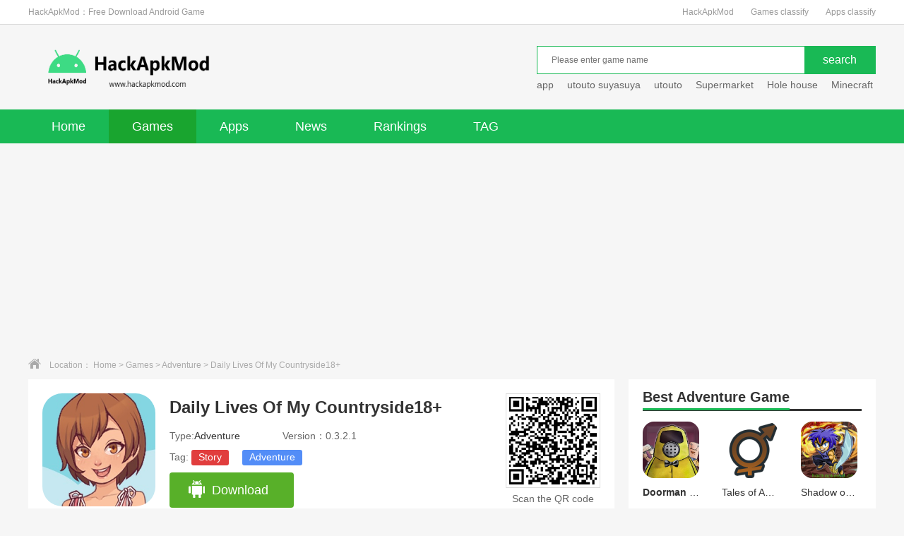

--- FILE ---
content_type: text/html; charset=utf-8
request_url: https://hackapkmod.com/download/Adventure/3890.html
body_size: 11614
content:
<!DOCTYPE html>
<html>
<head>
<meta charset="utf-8" />
<link rel="canonical" href="https://hackapkmod.com/download/Adventure/3890.html">
<meta http-equiv="X-UA-Compatible" content="IE=edge,chrome=1" />
<title>Download Daily Lives Of My Countryside18+ v0.3.2.1 mod apk for Android</title>
<meta name="keywords" content="Daily Lives Of My Countryside mod apk,latest Daily Lives Of My Countryside,Daily Lives Of My Countryside18+,Daily Lives Of My Countryside for Android,Daily Lives Of My Countryside mobile,Adventure,Kehidupan pedesaan"/>
<meta name="description" content="Daily Lives of my Countryside Android is an RPG Maker MV game. You will play as a boy named Callum, who returns to the small town where he was born. Enjoy rural life and discover t"/>
<link rel="shortcut icon" href="https://hackapkmod.com/favicon.ico"/>
<link type="text/css" rel="stylesheet" href="https://hackapkmod.com/public/style/pc/css/base.css" />
<link type="text/css" rel="stylesheet" href="https://hackapkmod.com/public/style/pc/css/index.css" />
<script type="text/javascript" src="https://hackapkmod.com/public/style/pc/js/qrcode.js"></script>
<script async src="https://pagead2.googlesyndication.com/pagead/js/adsbygoogle.js?client=ca-pub-2581209864603417"
     crossorigin="anonymous"></script>
<script type="text/javascript" src="/public/static/common/js/ey_global.js?v=v1.7.7"></script>
</head>
<body>
<style>
.logo_wrap .logo {
	background-image: url(/uploads/allimg/20241017/1-24101H1412X33.png);
	background-repeat: no-repeat;
	background-size: 310px 80px;
}
</style>
<!-- Google tag (gtag.js) -->
<script async src="https://www.googletagmanager.com/gtag/js?id=G-053LQZBYZP"></script>
<script>
  window.dataLayer = window.dataLayer || [];
  function gtag(){dataLayer.push(arguments);}
  gtag('js', new Date());

  gtag('config', 'G-053LQZBYZP');
</script>
<div class="top_wrap">
  <div class="w1200 clearfix">
    <div class="fl"><h1>HackApkMod：Free Download Android Game</h1></div>
    <div class="fr"> <a href="https://hackapkmod.com/">HackApkMod</a> <a href="/download/game.html">Games classify</a><a href="/download/app.html">Apps classify</a> </div>
  </div>
</div>
<div class="logo_wrap">
  <div class="w1200 clearfix"> <a class="logo fl" href="https://hackapkmod.com/" title="HackApkModHome"></a>
    <div class="search_box fr">
      <div class="search_bar clearfix">
		        <form action="/search.html" method="get" target="_blank" onsubmit="return checkForm();">
        <div class="txt_box">
        <input type="text" id="bdcsMain" name="keywords" class="sech_keyword" placeholder="Please enter game name">
		</div>
        <div class="btn_box">
          <input type="submit" class="btn" value="search">
		  <input type="hidden" name="method" value="1" /><input type="hidden" name="channelid" id="channelid" value="4" />        </div>
      </form>
	        </div>
	  <script type="text/javascript">
	  	function checkForm()
	  	{
	  		if(document.getElementById('bdcsMain').value.length == 0)
	  		{
	  			alert('Please enter game name');
	  			return false;
	  			}
	  			return true;
	  			}
	  </script>
      <div class="hotkey">
	  	  <a href='/search.html?keywords=app&channelid=4' target="_blank">app</a>
	  	  <a href='/search.html?keywords=utouto+suyasuya&channelid=4' target="_blank">utouto suyasuya</a>
	  	  <a href='/search.html?keywords=utouto&channelid=4' target="_blank">utouto</a>
	  	  <a href='/search.html?keywords=Supermarket&channelid=4' target="_blank">Supermarket</a>
	  	  <a href='/search.html?keywords=Hole+house+&channelid=4' target="_blank">Hole house </a>
	  	  <a href='/search.html?keywords=Minecraft&channelid=4' target="_blank">Minecraft</a>
	  	  <a href='/search.html?keywords=Otosuya&channelid=4' target="_blank">Otosuya</a>
	  	  <a href='/search.html?keywords=Gta&channelid=4' target="_blank">Gta</a>
	  	  </div>
    </div>
  </div>
</div>
<div class="nav">
  <div class="w1200">
    <ul class="clearfix">
      <li class=""><a href="https://hackapkmod.com/">Home</a></li>
	        <li class="current"><a href="/download/game.html">
	  	  Games
	  </a></li>
            <li class=""><a href="/download/app.html">
	  	  Apps
	  </a></li>
            <li class=""><a href="/article/news.html">
	  	  News
	  </a></li>
            <li class=""><a href="/single/top.html">
	  	  Rankings</a></li>
      	  <li class=""><a href="/tags/">TAG</a></li>
    </ul>
  </div>
</div>
<div class="crumb">
  <div class="w1200"><i class="icon"></i>Location： <a href='/' class='crumb'>Home</a> &gt; <a href='/download/game.html' class='crumb'>Games</a> &gt; <a href='/download/Adventure.html'>Adventure</a> > Daily Lives Of My Countryside18+</div>
</div>
<div class="detail_wrap w1200 clearfix">
  <div class="fl_wrap fl">
    <div class="game_information padding20 clearfix"> <img class="img fl" src="/uploads/allimg/20240418/1-24041R11P2963.jpg" width="160" height="160" alt="Stellavis">
      <div class="info fl">
        <h1>Daily Lives Of My Countryside18+</h1>
        <p><span class="type ">Type:<a href="/download/Adventure.html" target="_blank">Adventure</a></span><span>Version：0.3.2.1</span></p>
        <p class="tag">Tag:            <a href='/tags/143.html' target='_blank' class='c1'>Story</a>            <a href='/tags/383.html' target='_blank' class='c2'>Adventure</a></p>
		<div class="btn clearfix">
			          <a href="javascript:ey_1563185380(39611);" class="android" rel="nofollow"><i></i>Download</a>
		  <input type='hidden' id='ey_file_list_39611' value='/index.php?m=home&c=View&a=downfile&id=39611&uhash=dd1d48c4bc988e6b8217e9b7bcf54c59' /><form id='form_file_list_39611' method='post' action='/index.php?m=home&c=View&a=downfile&id=39611&uhash=dd1d48c4bc988e6b8217e9b7bcf54c59' target='_blank' style='display: none!important;'></form><script type="text/javascript" src="/public/static/common/js/ey_download_file.js?t=v1.7.7"></script>		  <!-- ios -->
		          </div>
      </div>
      <div class="ewm fr">
        <div class="qrcode" id="qrcode" url="https://hackapkmod.com/download/Adventure/3890.html"></div>
        <p>Scan the QR code</p>
      </div>
    </div>
    <div class="h20"></div>
     <div class="game_recommend padding20">
        <div class="screenshot">
                    <div class="introduce">
                        <div class="big">
                            <em class=" a_left" onclick="hscroll2('slider3','right',1,1,2)"></em>
                            <em class=" a_right" onclick="hscroll2('slider3','left',1,1,2)"></em>
                            <div class="slider-inner-contain" id="slider3">
                        <ul class="img-slider">
                            <li>
                                                        <a href="/uploads/allimg/20240418/1-24041R1225WU.webp" onclick="return false;" data-lightbox="screenshots" alt="">
                                                                 <a href="/uploads/allimg/20240418/1-24041R1225a32.webp" onclick="return false;" data-lightbox="screenshots" alt="">
                                                                 <a href="/uploads/allimg/20240418/1-24041R12300391.jpg" onclick="return false;" data-lightbox="screenshots" alt="">
                                                                     <div class="img-item">
                                                                        <img src="/uploads/allimg/20240418/1-24041R1225WU.webp" alt="Daily Lives Of My Countryside" />
                                                                         <img src="/uploads/allimg/20240418/1-24041R1225a32.webp" alt="Daily Lives Of My Countryside" />
                                                                         <img src="/uploads/allimg/20240418/1-24041R12300391.jpg" alt="Daily Lives Of My Countryside" />
                                      
                                </div>
                                </a>
                            </li>
                        </ul>
                    </div>
                </div>
            </div>
        </div>
    </div>
    <div class="h20"></div>
    <div class="game_recommend padding20">
      <div class="title_black">
        <h3>Daily Lives Of My Countryside mod apk  App Description</h3>
      </div>
      <div class="cont_hidden" id="detailReal">
        <div class="cont">
          <p><strong style="color: rgb(34, 34, 34); font-family: Lato, Lato, LatoExtended, sans-serif; text-wrap: wrap; background-color: rgb(255, 255, 255);">Daily Lives of my Countryside Android&nbsp;</strong><span style="color: rgb(34, 34, 34); font-family: Lato, Lato, LatoExtended, sans-serif; text-wrap: wrap; background-color: rgb(255, 255, 255);">is an RPG Maker MV game. You will play as a boy named Callum, who returns to the small town where he was born. Enjoy rural life and discover the unusual on this small island.</span></p><p><span style="color: rgb(34, 34, 34); font-family: Lato, Lato, LatoExtended, sans-serif; text-wrap: wrap; background-color: rgb(255, 255, 255);"></span></p><p><br/></p><p><strong>Daily Lives Of My Countryside apk</strong> has really impressive graphics too. The animated versions of the characters in the game seem to be really cool. A minimum age requirement to read the story. Many people who play games on their smartphones do so to satisfy their curiosity. Check it out today if you&#39;re the type of person who likes to play role-playing games. You will be able to inform others about its value and utility.</p><p><span style="color: rgb(34, 34, 34); font-family: Lato, Lato, LatoExtended, sans-serif; text-wrap: wrap; background-color: rgb(255, 255, 255);"><br/></span><br/></p><p><br/></p><p><span style="color: rgb(255, 255, 255); font-family: Montserrat, sans-serif; text-wrap: wrap; background-color: rgb(255, 255, 255);">lue and utility.</span></p></div>
      </div>
      <div class="open_detail clearfix">
        <div class="advantage fl"> <span class="net"><i></i>Need network</span> <span class="free"><i></i>Free</span> <span class="google"><i></i>No need for Google play</span> </div>
        <div class="btn fr" id="openDetail">Open Detail<i class="down"></i></div>
      </div>
      <div class="more_info_box">
        <div class="tit">Daily Lives Of My Countryside mod apk Information</div>
        <ul class="clearfix">
              <li>App Name：<span>Daily Lives Of My Countryside</span></li>
              <li>Version：<span>0.3.2.1</span></li>
              <li>Type：<a href="/download/Adventure.html" target="_blank">Adventure</a></li>
              <li>Developers：<span>Milda Sento</span></li>
              <li>Package Name：<span><a href='https://play.google.com/store/apps/details?id=org.lives.countryside.the66'>org.lives.countryside.the66</a></span></li>
              <li>Size：<span>215MB</span></li>
              <li>Android：<span>5.1</span></li>
              <li>Language：<span>English</span></li>
              <li>Update：<span>2025-06-10</span></li>
            </ul>
      </div>
    </div>
    <div class="h20"></div>
    <div class="game_rec_box padding20">
      <div class="title_black">
        <h3>Recommend</h3>
      </div>
      <div class="tab_box">
		  <ul class="tab_menu clearfix">
			  <li class="current">Latest</li>
			  <li>Hot</li>
			  <li>Apps</li>
			</ul>
        <div class="tab_cont">
          <div class="sub_box " style="margin-top: 0px;">
            <ul class="clearfix">
			              <li> <a href="/download/Action/34892.html" target="_blank" class="imgBox"><img src="/uploads/allimg/20260126/1-260126220JJ46.webp" width="88" height="88"></a>
                <div class="info"> <a href="" target="_blank" class="name">Pigeon Pop</a>
                  <p>Action</p>
                  <p class="size">41 MB</p>
                  <a href="/download/Action/34892.html" target="_blank" class="btn">Download</a> </div>
              </li>
			                <li> <a href="/download/Action/34895.html" target="_blank" class="imgBox"><img src="/uploads/allimg/20260126/1-260126222Q5495.png" width="88" height="88"></a>
                <div class="info"> <a href="" target="_blank" class="name">Wonder Blade</a>
                  <p>Action</p>
                  <p class="size">302MB</p>
                  <a href="/download/Action/34895.html" target="_blank" class="btn">Download</a> </div>
              </li>
			                <li> <a href="/download/Action/34894.html" target="_blank" class="imgBox"><img src="/uploads/allimg/20260126/1-26012622211H60.png" width="88" height="88"></a>
                <div class="info"> <a href="" target="_blank" class="name">DEAD RAIN 2</a>
                  <p>Action</p>
                  <p class="size">89 MB</p>
                  <a href="/download/Action/34894.html" target="_blank" class="btn">Download</a> </div>
              </li>
			                <li> <a href="/download/Casual/34893.html" target="_blank" class="imgBox"><img src="/uploads/allimg/20260126/1-260126221402235.png" width="88" height="88"></a>
                <div class="info"> <a href="" target="_blank" class="name">My Tiny Tower</a>
                  <p>Casual</p>
                  <p class="size">68 MB</p>
                  <a href="/download/Casual/34893.html" target="_blank" class="btn">Download</a> </div>
              </li>
			                <li> <a href="/download/Action/24195.html" target="_blank" class="imgBox"><img src="/uploads/allimg/20250118/1-25011R35056202.webp" width="88" height="88"></a>
                <div class="info"> <a href="" target="_blank" class="name"><strong>Bright Memory Infinite</strong></a>
                  <p>Action</p>
                  <p class="size">2.03GB</p>
                  <a href="/download/Action/24195.html" target="_blank" class="btn">Download</a> </div>
              </li>
			                <li> <a href="/download/Music/3504.html" target="_blank" class="imgBox"><img src="/uploads/allimg/20240319/1-240319220S25L.jpg" width="88" height="88"></a>
                <div class="info"> <a href="" target="_blank" class="name">Rotaeno</a>
                  <p>Music</p>
                  <p class="size">1.04 GB</p>
                  <a href="/download/Music/3504.html" target="_blank" class="btn">Download</a> </div>
              </li>
			                <li> <a href="/download/Simulation/33788.html" target="_blank" class="imgBox"><img src="/uploads/allimg/20250314/1-25031421395L63.webp" width="88" height="88"></a>
                <div class="info"> <a href="" target="_blank" class="name">PetrolHead</a>
                  <p>Simulation</p>
                  <p class="size">1.63 GB</p>
                  <a href="/download/Simulation/33788.html" target="_blank" class="btn">Download</a> </div>
              </li>
			                <li> <a href="/download/RolePlaying/34351.html" target="_blank" class="imgBox"><img src="/uploads/allimg/20250721/1-250H12243444U.webp" width="88" height="88"></a>
                <div class="info"> <a href="" target="_blank" class="name"><strong>Metro 2055 Survival RPG</strong></a>
                  <p>Role Playing</p>
                  <p class="size">1.12 GB</p>
                  <a href="/download/RolePlaying/34351.html" target="_blank" class="btn">Download</a> </div>
              </li>
			                <li> <a href="/download/Strategy/4527.html" target="_blank" class="imgBox"><img src="/uploads/allimg/20240617/1-24061GA13C45.webp" width="88" height="88"></a>
                <div class="info"> <a href="" target="_blank" class="name">This Is the President</a>
                  <p>Strategy</p>
                  <p class="size">806MB</p>
                  <a href="/download/Strategy/4527.html" target="_blank" class="btn">Download</a> </div>
              </li>
			                <li> <a href="/download/Action/4184.html" target="_blank" class="imgBox"><img src="/uploads/allimg/20240516/3-2405162035363Q.png" width="88" height="88"></a>
                <div class="info"> <a href="" target="_blank" class="name">Endless Nightmare 3: Shrine</a>
                  <p>Action</p>
                  <p class="size">433M</p>
                  <a href="/download/Action/4184.html" target="_blank" class="btn">Download</a> </div>
              </li>
			                <li> <a href="/download/racing/34382.html" target="_blank" class="imgBox"><img src="/uploads/allimg/20250729/1-250H9221314335.webp" width="88" height="88"></a>
                <div class="info"> <a href="" target="_blank" class="name">OWRC Police Chase Simulator</a>
                  <p>Racing</p>
                  <p class="size">439 MB</p>
                  <a href="/download/racing/34382.html" target="_blank" class="btn">Download</a> </div>
              </li>
			                <li> <a href="/download/Casual/34732.html" target="_blank" class="imgBox"><img src="/uploads/allimg/20251212/1-25121221151V04.webp" width="88" height="88"></a>
                <div class="info"> <a href="" target="_blank" class="name">Spilled</a>
                  <p>Casual</p>
                  <p class="size">353 MB</p>
                  <a href="/download/Casual/34732.html" target="_blank" class="btn">Download</a> </div>
              </li>
			                <li> <a href="/download/Strategy/1711.html" target="_blank" class="imgBox"><img src="/uploads/allimg/20240115/1-240115211304960.png" width="88" height="88"></a>
                <div class="info"> <a href="" target="_blank" class="name">Stick War 3</a>
                  <p>Strategy</p>
                  <p class="size">324MB</p>
                  <a href="/download/Strategy/1711.html" target="_blank" class="btn">Download</a> </div>
              </li>
			                <li> <a href="/download/Adventure/34870.html" target="_blank" class="imgBox"><img src="/uploads/allimg/20260118/1-26011Q6250N51.webp" width="88" height="88"></a>
                <div class="info"> <a href="" target="_blank" class="name">Pepelo 2 Around the World</a>
                  <p>Adventure</p>
                  <p class="size">311 MB</p>
                  <a href="/download/Adventure/34870.html" target="_blank" class="btn">Download</a> </div>
              </li>
			                <li> <a href="/download/racing/4394.html" target="_blank" class="imgBox"><img src="/uploads/allimg/20240603/1-24060319415a15.webp" width="88" height="88"></a>
                <div class="info"> <a href="" target="_blank" class="name">Sport car 3  Taxi &amp; Police</a>
                  <p>Racing</p>
                  <p class="size">194 MB</p>
                  <a href="/download/racing/4394.html" target="_blank" class="btn">Download</a> </div>
              </li>
			                <li> <a href="/download/RolePlaying/1366.html" target="_blank" class="imgBox"><img src="/uploads/allimg/20231206/3-231206195F4K6.jpg" width="88" height="88"></a>
                <div class="info"> <a href="" target="_blank" class="name">Melon Sandbox</a>
                  <p>Role Playing</p>
                  <p class="size">121M</p>
                  <a href="/download/RolePlaying/1366.html" target="_blank" class="btn">Download</a> </div>
              </li>
			                <li> <a href="/download/Arcade/3793.html" target="_blank" class="imgBox"><img src="/uploads/allimg/20240412/1-240412210933H0.webp" width="88" height="88"></a>
                <div class="info"> <a href="" target="_blank" class="name">Stone Grass Mowing Simulator</a>
                  <p>Arcade</p>
                  <p class="size">181 MB</p>
                  <a href="/download/Arcade/3793.html" target="_blank" class="btn">Download</a> </div>
              </li>
			                <li> <a href="/download/Casual/3700.html" target="_blank" class="imgBox"><img src="/uploads/allimg/20240405/1-240405195R2318.png" width="88" height="88"></a>
                <div class="info"> <a href="" target="_blank" class="name">Farm Town</a>
                  <p>Casual</p>
                  <p class="size">166 MB</p>
                  <a href="/download/Casual/3700.html" target="_blank" class="btn">Download</a> </div>
              </li>
			                <li> <a href="/download/Simulation/34388.html" target="_blank" class="imgBox"><img src="/uploads/allimg/20250731/1-250I1214603Y7.png" width="88" height="88"></a>
                <div class="info"> <a href="" target="_blank" class="name">Final Frontier Story</a>
                  <p>Simulation</p>
                  <p class="size">54MB</p>
                  <a href="/download/Simulation/34388.html" target="_blank" class="btn">Download</a> </div>
              </li>
			                <li> <a href="/download/Action/1445.html" target="_blank" class="imgBox"><img src="/uploads/allimg/20231219/1-231219225509394.png" width="88" height="88"></a>
                <div class="info"> <a href="" target="_blank" class="name"><strong>They Are Coming Zombie Defense</strong></a>
                  <p>Action</p>
                  <p class="size">35MB</p>
                  <a href="/download/Action/1445.html" target="_blank" class="btn">Download</a> </div>
              </li>
			                <li> <a href="/download/Simulation/34890.html" target="_blank" class="imgBox"><img src="/uploads/allimg/20260125/1-2601251936231G.png" width="88" height="88"></a>
                <div class="info"> <a href="" target="_blank" class="name">Car Dealer Simulator</a>
                  <p>Simulation</p>
                  <p class="size">93MB</p>
                  <a href="/download/Simulation/34890.html" target="_blank" class="btn">Download</a> </div>
              </li>
			              </ul>
          </div>
		  <div class="sub_box hide" style="margin-top: 0px;">
		    <ul class="clearfix">
		  			      <li> <a href="/download/Adventure/3470.html" target="_blank" class="imgBox"><img src="/uploads/allimg/20240316/1-2403161J0031X.jpg" width="88" height="88"></a>
		        <div class="info"> <a href="" target="_blank" class="name"><strong>Doorman Verify Neighbor Game</strong></a>
		          <p>Adventure</p>
		          <p class="size">259MB</p>
		          <a href="/download/Adventure/3470.html" target="_blank" class="btn">Download</a> </div>
		      </li>
		  			      <li> <a href="/download/Casual/7825.html" target="_blank" class="imgBox"><img src="/uploads/allimg/20241005/1-2410050J0253I.webp" width="88" height="88"></a>
		        <div class="info"> <a href="" target="_blank" class="name">Big Hunter</a>
		          <p>Casual</p>
		          <p class="size">95MB</p>
		          <a href="/download/Casual/7825.html" target="_blank" class="btn">Download</a> </div>
		      </li>
		  			      <li> <a href="/download/Fighting/10620.html" target="_blank" class="imgBox"><img src="/uploads/allimg/20241115/1-241115213620H1.png" width="88" height="88"></a>
		        <div class="info"> <a href="" target="_blank" class="name">Jujutsu Kaisen X Naruto Storm Mugen</a>
		          <p>Fighting</p>
		          <p class="size">1.60GB</p>
		          <a href="/download/Fighting/10620.html" target="_blank" class="btn">Download</a> </div>
		      </li>
		  			      <li> <a href="/download/Fighting/4326.html" target="_blank" class="imgBox"><img src="/uploads/allimg/20240527/1-24052H14315P3.png" width="88" height="88"></a>
		        <div class="info"> <a href="" target="_blank" class="name">Jujutsu Kaisen vs Demon Slayer Mugen</a>
		          <p>Fighting</p>
		          <p class="size">816MB</p>
		          <a href="/download/Fighting/4326.html" target="_blank" class="btn">Download</a> </div>
		      </li>
		  			      <li> <a href="/download/Fighting/2930.html" target="_blank" class="imgBox"><img src="/uploads/allimg/20240205/1-240205222010Z6.png" width="88" height="88"></a>
		        <div class="info"> <a href="" target="_blank" class="name">Bleach vs Naruto-YUXI</a>
		          <p>Fighting</p>
		          <p class="size">1.99 GB</p>
		          <a href="/download/Fighting/2930.html" target="_blank" class="btn">Download</a> </div>
		      </li>
		  			      <li> <a href="/download/Adventure/4673.html" target="_blank" class="imgBox"><img src="/uploads/allimg/20240702/1-240F2215040150.png" width="88" height="88"></a>
		        <div class="info"> <a href="" target="_blank" class="name">Tales of Androgyny</a>
		          <p>Adventure</p>
		          <p class="size">1.64GB</p>
		          <a href="/download/Adventure/4673.html" target="_blank" class="btn">Download</a> </div>
		      </li>
		  			      <li> <a href="/download/Fighting/540.html" target="_blank" class="imgBox"><img src="/uploads/allimg/20240123/1-240123223Q4U3.jpg" width="88" height="88"></a>
		        <div class="info"> <a href="" target="_blank" class="name">Bloody Bastards</a>
		          <p>Fighting</p>
		          <p class="size">91mb</p>
		          <a href="/download/Fighting/540.html" target="_blank" class="btn">Download</a> </div>
		      </li>
		  			      <li> <a href="/download/Adventure/34719.html" target="_blank" class="imgBox"><img src="/uploads/allimg/20251206/1-251206205R3J4.png" width="88" height="88"></a>
		        <div class="info"> <a href="" target="_blank" class="name">Shadow of the Orient</a>
		          <p>Adventure</p>
		          <p class="size">144 MB</p>
		          <a href="/download/Adventure/34719.html" target="_blank" class="btn">Download</a> </div>
		      </li>
		  			      <li> <a href="/download/Simulation/34680.html" target="_blank" class="imgBox"><img src="/uploads/allimg/20251112/1-25111221545E14.webp" width="88" height="88"></a>
		        <div class="info"> <a href="" target="_blank" class="name">PolyPine</a>
		          <p>Simulation</p>
		          <p class="size">91 MB</p>
		          <a href="/download/Simulation/34680.html" target="_blank" class="btn">Download</a> </div>
		      </li>
		  			      <li> <a href="/download/racing/4626.html" target="_blank" class="imgBox"><img src="/uploads/allimg/20240627/1-24062H04300426.webp" width="88" height="88"></a>
		        <div class="info"> <a href="" target="_blank" class="name">Need for Speed No Limits</a>
		          <p>Racing</p>
		          <p class="size">154MB</p>
		          <a href="/download/racing/4626.html" target="_blank" class="btn">Download</a> </div>
		      </li>
		  			      <li> <a href="/download/Action/804.html" target="_blank" class="imgBox"><img src="/uploads/allimg/20231102/1-231102151442c4.png" width="88" height="88"></a>
		        <div class="info"> <a href="" target="_blank" class="name"><strong>PUBG MOBILE 3.9.0</strong></a>
		          <p>Action</p>
		          <p class="size">1.87 GB</p>
		          <a href="/download/Action/804.html" target="_blank" class="btn">Download</a> </div>
		      </li>
		  			      <li> <a href="/download/Strategy/5046.html" target="_blank" class="imgBox"><img src="/uploads/allimg/20240817/1-240QGS510425.webp" width="88" height="88"></a>
		        <div class="info"> <a href="" target="_blank" class="name">The Battle of Polytopia</a>
		          <p>Strategy</p>
		          <p class="size">94MB</p>
		          <a href="/download/Strategy/5046.html" target="_blank" class="btn">Download</a> </div>
		      </li>
		  			      <li> <a href="/download/RolePlaying/3214.html" target="_blank" class="imgBox"><img src="/uploads/allimg/20240224/1-240224230011332.jpg" width="88" height="88"></a>
		        <div class="info"> <a href="" target="_blank" class="name"><strong>Tyrant's Blessing</strong></a>
		          <p>Role Playing</p>
		          <p class="size">875MB</p>
		          <a href="/download/RolePlaying/3214.html" target="_blank" class="btn">Download</a> </div>
		      </li>
		  			      <li> <a href="/download/Simulation/3471.html" target="_blank" class="imgBox"><img src="/uploads/allimg/20240316/1-2403161K150460.png" width="88" height="88"></a>
		        <div class="info"> <a href="" target="_blank" class="name"><strong>A Difficult Game About Climbing</strong></a>
		          <p>Simulation</p>
		          <p class="size">198MB</p>
		          <a href="/download/Simulation/3471.html" target="_blank" class="btn">Download</a> </div>
		      </li>
		  			      <li> <a href="/download/Simulation/4396.html" target="_blank" class="imgBox"><img src="/uploads/allimg/20240603/1-24060319522BI.png" width="88" height="88"></a>
		        <div class="info"> <a href="" target="_blank" class="name">Summertime Saga</a>
		          <p>Simulation</p>
		          <p class="size">1.14 GB</p>
		          <a href="/download/Simulation/4396.html" target="_blank" class="btn">Download</a> </div>
		      </li>
		  			      <li> <a href="/download/RolePlaying/24363.html" target="_blank" class="imgBox"><img src="/uploads/allimg/20250209/1-25020920511KQ.jpg" width="88" height="88"></a>
		        <div class="info"> <a href="" target="_blank" class="name">Tenkafuma(天下布魔)</a>
		          <p>Role Playing</p>
		          <p class="size">323MB</p>
		          <a href="/download/RolePlaying/24363.html" target="_blank" class="btn">Download</a> </div>
		      </li>
		  			      <li> <a href="/download/Fighting/4979.html" target="_blank" class="imgBox"><img src="/uploads/allimg/20240810/1-240Q01JS0130.png" width="88" height="88"></a>
		        <div class="info"> <a href="" target="_blank" class="name"><strong>One Piece Mugen</strong></a>
		          <p>Fighting</p>
		          <p class="size">626MB</p>
		          <a href="/download/Fighting/4979.html" target="_blank" class="btn">Download</a> </div>
		      </li>
		  			      <li> <a href="/download/Fighting/4250.html" target="_blank" class="imgBox"><img src="/uploads/allimg/20240521/1-240521213SQ93.jpg" width="88" height="88"></a>
		        <div class="info"> <a href="" target="_blank" class="name">New One Piece Mugen</a>
		          <p>Fighting</p>
		          <p class="size">626MB</p>
		          <a href="/download/Fighting/4250.html" target="_blank" class="btn">Download</a> </div>
		      </li>
		  			      <li> <a href="/download/Fighting/824.html" target="_blank" class="imgBox"><img src="/uploads/allimg/20240124/1-24012420323B60.png" width="88" height="88"></a>
		        <div class="info"> <a href="" target="_blank" class="name">Wrestle Amazing 2</a>
		          <p>Fighting</p>
		          <p class="size">46mb</p>
		          <a href="/download/Fighting/824.html" target="_blank" class="btn">Download</a> </div>
		      </li>
		  			      <li> <a href="/download/Action/34406.html" target="_blank" class="imgBox"><img src="/uploads/allimg/20250807/1-250PH20946192.webp" width="88" height="88"></a>
		        <div class="info"> <a href="" target="_blank" class="name">Zombie Harbor Offline FPS</a>
		          <p>Action</p>
		          <p class="size">318mb</p>
		          <a href="/download/Action/34406.html" target="_blank" class="btn">Download</a> </div>
		      </li>
		  			      <li> <a href="/download/Casual/10675.html" target="_blank" class="imgBox"><img src="/uploads/allimg/20241126/1-241126195245522.webp" width="88" height="88"></a>
		        <div class="info"> <a href="" target="_blank" class="name">Ghost In The Mirror</a>
		          <p>Casual</p>
		          <p class="size">53MB</p>
		          <a href="/download/Casual/10675.html" target="_blank" class="btn">Download</a> </div>
		      </li>
		  			    </ul>
		  </div>
		  <div class="sub_box hide" style="margin-top: 0px;">
		    <ul class="clearfix">
		  			      <li> <a href="/download/Tools/5087.html" target="_blank" class="imgBox"><img src="/uploads/allimg/20240823/1-240R31Z019238.png" width="88" height="88"></a>
		        <div class="info"> <a href="" target="_blank" class="name">90 FPS</a>
		          <p>Tools</p>
		          <p class="size">50 MB</p>
		          <a href="/download/Tools/5087.html" target="_blank" class="btn">Download</a> </div>
		      </li>
		  			      <li> <a href="/download/social/4809.html" target="_blank" class="imgBox"><img src="/uploads/allimg/20240722/1-240H2194H1459.png" width="88" height="88"></a>
		        <div class="info"> <a href="" target="_blank" class="name">IMVU</a>
		          <p>Social</p>
		          <p class="size">220 MB</p>
		          <a href="/download/social/4809.html" target="_blank" class="btn">Download</a> </div>
		      </li>
		  			      <li> <a href="/download/social/4050.html" target="_blank" class="imgBox"><img src="/uploads/allimg/20240430/1-240430220134F7.png" width="88" height="88"></a>
		        <div class="info"> <a href="" target="_blank" class="name">Plato</a>
		          <p>Social</p>
		          <p class="size">256 MB</p>
		          <a href="/download/social/4050.html" target="_blank" class="btn">Download</a> </div>
		      </li>
		  			      <li> <a href="/download/comics/10566.html" target="_blank" class="imgBox"><img src="/uploads/allimg/20241107/1-24110H113241W.webp" width="88" height="88"></a>
		        <div class="info"> <a href="" target="_blank" class="name">MANGA Plus</a>
		          <p>Comics</p>
		          <p class="size">97 MB</p>
		          <a href="/download/comics/10566.html" target="_blank" class="btn">Download</a> </div>
		      </li>
		  			      <li> <a href="/download/entertainment/4791.html" target="_blank" class="imgBox"><img src="/uploads/allimg/20240718/1-240GQSK6137.png" width="88" height="88"></a>
		        <div class="info"> <a href="" target="_blank" class="name">WePlay</a>
		          <p>Entertainment</p>
		          <p class="size">298 MB</p>
		          <a href="/download/entertainment/4791.html" target="_blank" class="btn">Download</a> </div>
		      </li>
		  			      <li> <a href="/download/Photography/3841.html" target="_blank" class="imgBox"><img src="/uploads/allimg/20240416/1-24041620032JR.webp" width="88" height="88"></a>
		        <div class="info"> <a href="" target="_blank" class="name">Remini</a>
		          <p>Photography</p>
		          <p class="size">540 MB</p>
		          <a href="/download/Photography/3841.html" target="_blank" class="btn">Download</a> </div>
		      </li>
		  			      <li> <a href="/download/entertainment/34809.html" target="_blank" class="imgBox"><img src="/uploads/allimg/20251231/1-2512312212052J.webp" width="88" height="88"></a>
		        <div class="info"> <a href="" target="_blank" class="name">Melolo - Short Dramas &amp; Reels</a>
		          <p>Entertainment</p>
		          <p class="size">120 MB</p>
		          <a href="/download/entertainment/34809.html" target="_blank" class="btn">Download</a> </div>
		      </li>
		  			      <li> <a href="/download/other899/5067.html" target="_blank" class="imgBox"><img src="/uploads/allimg/20240819/1-240Q921000M59.webp" width="88" height="88"></a>
		        <div class="info"> <a href="" target="_blank" class="name">PDF Reader - PDF Viewer</a>
		          <p>Other</p>
		          <p class="size">72 MB</p>
		          <a href="/download/other899/5067.html" target="_blank" class="btn">Download</a> </div>
		      </li>
		  			      <li> <a href="/download/Tools/5065.html" target="_blank" class="imgBox"><img src="/uploads/allimg/20240819/1-240Q9204T4L8.webp" width="88" height="88"></a>
		        <div class="info"> <a href="" target="_blank" class="name">Android TV Home</a>
		          <p>Tools</p>
		          <p class="size">9 MB</p>
		          <a href="/download/Tools/5065.html" target="_blank" class="btn">Download</a> </div>
		      </li>
		  			      <li> <a href="/download/other899/3787.html" target="_blank" class="imgBox"><img src="/uploads/allimg/20240412/1-24041220513Hb.webp" width="88" height="88"></a>
		        <div class="info"> <a href="" target="_blank" class="name">Parallel Space</a>
		          <p>Other</p>
		          <p class="size">46 MB</p>
		          <a href="/download/other899/3787.html" target="_blank" class="btn">Download</a> </div>
		      </li>
		  			      <li> <a href="/download/entertainment/34743.html" target="_blank" class="imgBox"><img src="/uploads/allimg/20251217/1-25121H2024Y16.webp" width="88" height="88"></a>
		        <div class="info"> <a href="" target="_blank" class="name">JioHotstar</a>
		          <p>Entertainment</p>
		          <p class="size">54MB</p>
		          <a href="/download/entertainment/34743.html" target="_blank" class="btn">Download</a> </div>
		      </li>
		  			      <li> <a href="/download/Tools/34742.html" target="_blank" class="imgBox"><img src="/uploads/allimg/20251217/1-25121H15331949.webp" width="88" height="88"></a>
		        <div class="info"> <a href="" target="_blank" class="name">RPCS3</a>
		          <p>Tools</p>
		          <p class="size">37MB</p>
		          <a href="/download/Tools/34742.html" target="_blank" class="btn">Download</a> </div>
		      </li>
		  			      <li> <a href="/download/Tools/7891.html" target="_blank" class="imgBox"><img src="/uploads/allimg/20241014/1-241014211T5452.png" width="88" height="88"></a>
		        <div class="info"> <a href="" target="_blank" class="name">PokeMMO</a>
		          <p>Tools</p>
		          <p class="size">90 MB</p>
		          <a href="/download/Tools/7891.html" target="_blank" class="btn">Download</a> </div>
		      </li>
		  			      <li> <a href="/download/other899/4072.html" target="_blank" class="imgBox"><img src="/uploads/allimg/20240506/1-240506210221C6.webp" width="88" height="88"></a>
		        <div class="info"> <a href="" target="_blank" class="name">Little Space : Always On</a>
		          <p>Other</p>
		          <p class="size">18 MB</p>
		          <a href="/download/other899/4072.html" target="_blank" class="btn">Download</a> </div>
		      </li>
		  			      <li> <a href="/download/Tools/10676.html" target="_blank" class="imgBox"><img src="/uploads/allimg/20241127/1-24112H1495X11.png" width="88" height="88"></a>
		        <div class="info"> <a href="" target="_blank" class="name">Spotube</a>
		          <p>Tools</p>
		          <p class="size">123 MB</p>
		          <a href="/download/Tools/10676.html" target="_blank" class="btn">Download</a> </div>
		      </li>
		  			      <li> <a href="/download/comics/10563.html" target="_blank" class="imgBox"><img src="/uploads/allimg/20241107/1-24110H1063N43.png" width="88" height="88"></a>
		        <div class="info"> <a href="" target="_blank" class="name">漫畫人Mini</a>
		          <p>Comics</p>
		          <p class="size">103 MB</p>
		          <a href="/download/comics/10563.html" target="_blank" class="btn">Download</a> </div>
		      </li>
		  			      <li> <a href="/download/Tools/33757.html" target="_blank" class="imgBox"><img src="/uploads/allimg/20250310/1-25031020592B12.webp" width="88" height="88"></a>
		        <div class="info"> <a href="" target="_blank" class="name">InSeen: Story &amp; Profile Viewer</a>
		          <p>Tools</p>
		          <p class="size">42 MB</p>
		          <a href="/download/Tools/33757.html" target="_blank" class="btn">Download</a> </div>
		      </li>
		  			      <li> <a href="/download/entertainment/4808.html" target="_blank" class="imgBox"><img src="/uploads/allimg/20240722/1-240H21943249A.png" width="88" height="88"></a>
		        <div class="info"> <a href="" target="_blank" class="name">Wibuku</a>
		          <p>Entertainment</p>
		          <p class="size">15 MB</p>
		          <a href="/download/entertainment/4808.html" target="_blank" class="btn">Download</a> </div>
		      </li>
		  			      <li> <a href="/download/entertainment/7829.html" target="_blank" class="imgBox"><img src="/uploads/allimg/20241006/1-24100601030S17.png" width="88" height="88"></a>
		        <div class="info"> <a href="" target="_blank" class="name">Stick Nodes Pro</a>
		          <p>Entertainment</p>
		          <p class="size">72MB</p>
		          <a href="/download/entertainment/7829.html" target="_blank" class="btn">Download</a> </div>
		      </li>
		  			      <li> <a href="/download/entertainment/5023.html" target="_blank" class="imgBox"><img src="/uploads/allimg/20240816/1-240Q61I121157.png" width="88" height="88"></a>
		        <div class="info"> <a href="" target="_blank" class="name">ShortMax - Watch Dramas &amp; Show</a>
		          <p>Entertainment</p>
		          <p class="size">74 MB</p>
		          <a href="/download/entertainment/5023.html" target="_blank" class="btn">Download</a> </div>
		      </li>
		  			      <li> <a href="/download/Photography/4655.html" target="_blank" class="imgBox"><img src="/uploads/allimg/20240701/1-240F12051554S.png" width="88" height="88"></a>
		        <div class="info"> <a href="" target="_blank" class="name">Photoleap</a>
		          <p>Photography</p>
		          <p class="size">282 MB</p>
		          <a href="/download/Photography/4655.html" target="_blank" class="btn">Download</a> </div>
		      </li>
		  			    </ul>
		  </div>
        </div>
      </div>
    </div>
    <div class="h20"></div>
    <div class="game_version padding20">
      <div class="title_black">
        <h3>Daily Lives Of My Countryside mod apk  Game News</h3>
      </div>
      <div class="cont">
        <ul class="clearfix">
			          <li><a href="/article/news/33599.html" target="_blank">
            <p>Latest Poppy Playtime Game Collection 2025</p>
            <i>06-10</i></a></li>
			          <li><a href="/article/news/24308.html" target="_blank">
            <p>Year of the snake google game</p>
            <i>06-10</i></a></li>
			          <li><a href="/article/news/4401.html" target="_blank">
            <p>Squad Busters codes 2024</p>
            <i>06-10</i></a></li>
			          <li><a href="/article/news/3931.html" target="_blank">
            <p>Best Supermarket Simulator Game mod apk for Android</p>
            <i>06-10</i></a></li>
			          <li><a href="/article/news/3822.html" target="_blank">
            <p>Solo Leveling Arise Codes For April 2024</p>
            <i>06-10</i></a></li>
			          <li><a href="/article/news/3821.html" target="_blank">
            <p>Age Of Origins Codes (April 2024)</p>
            <i>06-10</i></a></li>
			          <li><a href="/article/news/3820.html" target="_blank">
            <p>&quot;GTA6&quot; game trailer is so popular that fans make and release a real-life version</p>
            <i>06-10</i></a></li>
			          <li><a href="/article/news/469.html" target="_blank">
            <p>CF灵狐神秘商店活动地址 CF灵狐神秘商店活动网址</p>
            <i>06-10</i></a></li>
			          <li><a href="/article/news/471.html" target="_blank">
            <p>剑网3猹怎么获得 剑网3猹宠物获得方法</p>
            <i>06-10</i></a></li>
			          <li><a href="/article/news/473.html" target="_blank">
            <p>王者荣耀无人区是哪个省2020 王者荣耀无人区在哪些地方</p>
            <i>06-10</i></a></li>
			        </ul>
      </div>
    </div>
  </div>
  <div class="fr_wrap fr">
    <div class="game_detail_hot padding20">
      <div class="title_black">
        <h3>Best <a href="/download/Adventure.html" target="_blank">Adventure</a> Game</h3>
      </div>
      <div class="cont">
        <ul class="clearfix">
			          <li><a href="/download/Adventure/3470.html" target="_blank"><img src="/uploads/allimg/20240316/1-2403161J0031X.jpg" width="80" height="80">
            <p><strong>Doorman Verify Neighbor Game</strong></p>
            <span class="btn ">Download</span></a></li>
			          <li><a href="/download/Adventure/4673.html" target="_blank"><img src="/uploads/allimg/20240702/1-240F2215040150.png" width="80" height="80">
            <p>Tales of Androgyny</p>
            <span class="btn ">Download</span></a></li>
			          <li><a href="/download/Adventure/34719.html" target="_blank"><img src="/uploads/allimg/20251206/1-251206205R3J4.png" width="80" height="80">
            <p>Shadow of the Orient</p>
            <span class="btn ">Download</span></a></li>
			          <li><a href="/download/Adventure/34798.html" target="_blank"><img src="/uploads/allimg/20251229/1-2512292134143M.png" width="80" height="80">
            <p>The Binding of Isaac Afterbirth+</p>
            <span class="btn ">Download</span></a></li>
			          <li><a href="/download/Adventure/3229.html" target="_blank"><img src="/uploads/allimg/20240225/1-2402251HS1Q8.png" width="80" height="80">
            <p>Journey</p>
            <span class="btn ">Download</span></a></li>
			          <li><a href="/download/Adventure/4141.html" target="_blank"><img src="/uploads/allimg/20240512/1-2405121043132D.webp" width="80" height="80">
            <p><strong>Garten of Banban 7</strong></p>
            <span class="btn ">Download</span></a></li>
			        </ul>
      </div>
    </div>
    <div class="h20"></div>
           <a href='https://www.hackapkmod.com/download/Simulation/1433.html' target="_self"><img src='/uploads/allimg/20240215/1-240215211F6464.png' alt='SimCity BuildIt(Unlimited Money)' height="300" width="350" /></a>
        <div class="h20"></div>
        <div class="padding20 tab_box game_phb">
      <ul class="tab_menu clearfix">
        <li class="current">Games Rankings<i></i></li>
        <li>Apps Rankings<i></i></li>
      </ul>
      <div class="tab_cont">
        <div class="sub_box phbBox">
          <ul class="tfBox">
			              <li>
              <div class="tBox  clearfix"> <i class="num num1">1</i> <a href="/download/RolePlaying/2661.html" class="imgBox" target="_blank"> <img src="/uploads/allimg/20240121/1-24012113391S27.png" width="80" height="80" alt="Utouto Suyasuya"> </a>
                <div class="info"> <a href="/download/RolePlaying/2661.html" class="name" target="_blank">Utouto Suyasuya</a>
                  <p>Role Playing</p>
                  <a href="/download/RolePlaying/2661.html" class="btn">Download<span>7.81w</span></a>
				 </div>
              </div>
              <div class="fBox hide clearfix"> <i class="num num1">1</i>
                <p class="name">Utouto Suyasuya</p>
                <em>Role Playing</em> </div>
            </li>
			            <li>
              <div class="tBox hide clearfix"> <i class="num num2">2</i> <a href="/download/Adventure/3470.html" class="imgBox" target="_blank"> <img src="/uploads/allimg/20240316/1-2403161J0031X.jpg" width="80" height="80" alt="<strong>Doorman Verify Neighbor Game</strong>"> </a>
                <div class="info"> <a href="/download/Adventure/3470.html" class="name" target="_blank"><strong>Doorman Verify Neighbor Game</strong></a>
                  <p>Adventure</p>
                  <a href="/download/Adventure/3470.html" class="btn">Download<span>2.55w</span></a>
				 </div>
              </div>
              <div class="fBox clearfix"> <i class="num num2">1</i>
                <p class="name"><strong>Doorman Verify Neighbor Game</strong></p>
                <em>Adventure</em> </div>
            </li>
			            <li>
              <div class="tBox hide clearfix"> <i class="num num3">3</i> <a href="/download/Simulation/3440.html" class="imgBox" target="_blank"> <img src="/uploads/allimg/20240313/1-24031321551A26.png" width="80" height="80" alt="Kiddie Love Daycare(Hunnimbird Game)"> </a>
                <div class="info"> <a href="/download/Simulation/3440.html" class="name" target="_blank">Kiddie Love Daycare(Hunnimbird Game)</a>
                  <p>Simulation</p>
                  <a href="/download/Simulation/3440.html" class="btn">Download<span>1.32w</span></a>
				 </div>
              </div>
              <div class="fBox clearfix"> <i class="num num3">1</i>
                <p class="name">Kiddie Love Daycare(Hunnimbird Game)</p>
                <em>Simulation</em> </div>
            </li>
			            <li>
              <div class="tBox hide clearfix"> <i class="num num4">4</i> <a href="/download/Adventure/10776.html" class="imgBox" target="_blank"> <img src="/uploads/allimg/20241221/1-241221211A4940.png" width="80" height="80" alt="Mesugaki its time for hypnosis"> </a>
                <div class="info"> <a href="/download/Adventure/10776.html" class="name" target="_blank">Mesugaki its time for hypnosis</a>
                  <p>Adventure</p>
                  <a href="/download/Adventure/10776.html" class="btn">Download<span>1.26w</span></a>
				 </div>
              </div>
              <div class="fBox clearfix"> <i class="num num4">1</i>
                <p class="name">Mesugaki its time for hypnosis</p>
                <em>Adventure</em> </div>
            </li>
			            <li>
              <div class="tBox hide clearfix"> <i class="num num5">5</i> <a href="/download/Simulation/3384.html" class="imgBox" target="_blank"> <img src="/uploads/allimg/20240308/1-24030Q50GQ03.png" width="80" height="80" alt="<strong>A Difficult Game About Climbing</strong>"> </a>
                <div class="info"> <a href="/download/Simulation/3384.html" class="name" target="_blank"><strong>A Difficult Game About Climbing</strong></a>
                  <p>Simulation</p>
                  <a href="/download/Simulation/3384.html" class="btn">Download<span>1.2w</span></a>
				 </div>
              </div>
              <div class="fBox clearfix"> <i class="num num5">1</i>
                <p class="name"><strong>A Difficult Game About Climbing</strong></p>
                <em>Simulation</em> </div>
            </li>
			            <li>
              <div class="tBox hide clearfix"> <i class="num num6">6</i> <a href="/download/Action/33578.html" class="imgBox" target="_blank"> <img src="/uploads/allimg/20250215/1-250215091A2948.png" width="80" height="80" alt=" Rust Mobile(Project RM)"> </a>
                <div class="info"> <a href="/download/Action/33578.html" class="name" target="_blank"> Rust Mobile(Project RM)</a>
                  <p>Action</p>
                  <a href="/download/Action/33578.html" class="btn">Download<span>1.19w</span></a>
				 </div>
              </div>
              <div class="fBox clearfix"> <i class="num num6">1</i>
                <p class="name"> Rust Mobile(Project RM)</p>
                <em>Action</em> </div>
            </li>
			            <li>
              <div class="tBox hide clearfix"> <i class="num num7">7</i> <a href="/download/RolePlaying/3252.html" class="imgBox" target="_blank"> <img src="/uploads/allimg/20240227/1-24022G45345b0.jpg" width="80" height="80" alt="<strong>Ex Astris</strong>"> </a>
                <div class="info"> <a href="/download/RolePlaying/3252.html" class="name" target="_blank"><strong>Ex Astris</strong></a>
                  <p>Role Playing</p>
                  <a href="/download/RolePlaying/3252.html" class="btn">Download<span>1.18w</span></a>
				 </div>
              </div>
              <div class="fBox clearfix"> <i class="num num7">1</i>
                <p class="name"><strong>Ex Astris</strong></p>
                <em>Role Playing</em> </div>
            </li>
			            <li>
              <div class="tBox hide clearfix"> <i class="num num8">8</i> <a href="/download/RolePlaying/2686.html" class="imgBox" target="_blank"> <img src="/uploads/allimg/20240121/1-240121220213C8.png" width="80" height="80" alt="Hole House"> </a>
                <div class="info"> <a href="/download/RolePlaying/2686.html" class="name" target="_blank">Hole House</a>
                  <p>Role Playing</p>
                  <a href="/download/RolePlaying/2686.html" class="btn">Download<span>1.15w</span></a>
				 </div>
              </div>
              <div class="fBox clearfix"> <i class="num num8">1</i>
                <p class="name">Hole House</p>
                <em>Role Playing</em> </div>
            </li>
			            <li>
              <div class="tBox hide clearfix"> <i class="num num9">9</i> <a href="/download/racing/1410.html" class="imgBox" target="_blank"> <img src="/uploads/allimg/20231214/1-231214221J5D0.png" width="80" height="80" alt="<strong>Need for Speed Most Wanted</strong>"> </a>
                <div class="info"> <a href="/download/racing/1410.html" class="name" target="_blank"><strong>Need for Speed Most Wanted</strong></a>
                  <p>Racing</p>
                  <a href="/download/racing/1410.html" class="btn">Download<span>1.15w</span></a>
				 </div>
              </div>
              <div class="fBox clearfix"> <i class="num num9">1</i>
                <p class="name"><strong>Need for Speed Most Wanted</strong></p>
                <em>Racing</em> </div>
            </li>
			            <li>
              <div class="tBox hide clearfix"> <i class="num num10">10</i> <a href="/download/Music/3798.html" class="imgBox" target="_blank"> <img src="/uploads/allimg/20240412/1-24041221264AR.png" width="80" height="80" alt="Dead inside mods for Incredibox"> </a>
                <div class="info"> <a href="/download/Music/3798.html" class="name" target="_blank">Dead inside mods for Incredibox</a>
                  <p>Music</p>
                  <a href="/download/Music/3798.html" class="btn">Download<span>1.05w</span></a>
				 </div>
              </div>
              <div class="fBox clearfix"> <i class="num num10">1</i>
                <p class="name">Dead inside mods for Incredibox</p>
                <em>Music</em> </div>
            </li>
			          </ul>
        </div>
        <div class="sub_box phbBox hide">
          <ul class="tfBox">
                        <li>
              <div class="tBox  clearfix"> <i class="num num1">1</i> <a href="/download/other899/33791.html" class="imgBox" target="_blank"> <img src="/uploads/allimg/20250315/1-250315212S1240.webp" width="80" height="80" alt="Shimeji"> </a>
                <div class="info"> <a href="/download/other899/33791.html" class="name" target="_blank">Shimeji</a>
                  <p>Other</p>
                  <a href="/download/other899/33791.html" class="btn">Download<span>3378 times</span></a>
                  				 </div>
                  </div>
              <div class="fBox hide clearfix"> <i class="num num1">1</i>
                <p class="name">Shimeji</p>
                <em>Other</em> </div>
            </li>
                        <li>
              <div class="tBox hide clearfix"> <i class="num num2">2</i> <a href="/download/video_players/1200.html" class="imgBox" target="_blank"> <img src="/uploads/allimg/20240907/1-240ZH22149514.png" width="80" height="80" alt="Nekopoi(Kucing)"> </a>
                <div class="info"> <a href="/download/video_players/1200.html" class="name" target="_blank">Nekopoi(Kucing)</a>
                  <p>Video Players</p>
                  <a href="/download/video_players/1200.html" class="btn">Download<span>1708 times</span></a>
                  				 </div>
                  </div>
              <div class="fBox clearfix"> <i class="num num2">1</i>
                <p class="name">Nekopoi(Kucing)</p>
                <em>Video Players</em> </div>
            </li>
                        <li>
              <div class="tBox hide clearfix"> <i class="num num3">3</i> <a href="/download/Tools/24288.html" class="imgBox" target="_blank"> <img src="/uploads/allimg/20250127/1-25012H14JYJ.png" width="80" height="80" alt="GameHub Emulator"> </a>
                <div class="info"> <a href="/download/Tools/24288.html" class="name" target="_blank">GameHub Emulator</a>
                  <p>Tools</p>
                  <a href="/download/Tools/24288.html" class="btn">Download<span>1509 times</span></a>
                  				 </div>
                  </div>
              <div class="fBox clearfix"> <i class="num num3">1</i>
                <p class="name">GameHub Emulator</p>
                <em>Tools</em> </div>
            </li>
                        <li>
              <div class="tBox hide clearfix"> <i class="num num4">4</i> <a href="/download/Tools/4440.html" class="imgBox" target="_blank"> <img src="/uploads/allimg/20240606/1-240606214J4141.png" width="80" height="80" alt="Source Engine"> </a>
                <div class="info"> <a href="/download/Tools/4440.html" class="name" target="_blank">Source Engine</a>
                  <p>Tools</p>
                  <a href="/download/Tools/4440.html" class="btn">Download<span>1486 times</span></a>
                  				 </div>
                  </div>
              <div class="fBox clearfix"> <i class="num num4">1</i>
                <p class="name">Source Engine</p>
                <em>Tools</em> </div>
            </li>
                        <li>
              <div class="tBox hide clearfix"> <i class="num num5">5</i> <a href="/download/entertainment/4791.html" class="imgBox" target="_blank"> <img src="/uploads/allimg/20240718/1-240GQSK6137.png" width="80" height="80" alt="WePlay"> </a>
                <div class="info"> <a href="/download/entertainment/4791.html" class="name" target="_blank">WePlay</a>
                  <p>Entertainment</p>
                  <a href="/download/entertainment/4791.html" class="btn">Download<span>1327 times</span></a>
                  				 </div>
                  </div>
              <div class="fBox clearfix"> <i class="num num5">1</i>
                <p class="name">WePlay</p>
                <em>Entertainment</em> </div>
            </li>
                        <li>
              <div class="tBox hide clearfix"> <i class="num num6">6</i> <a href="/download/entertainment/24203.html" class="imgBox" target="_blank"> <img src="/uploads/allimg/20250120/1-250120202RSJ.png" width="80" height="80" alt="Character AI"> </a>
                <div class="info"> <a href="/download/entertainment/24203.html" class="name" target="_blank">Character AI</a>
                  <p>Entertainment</p>
                  <a href="/download/entertainment/24203.html" class="btn">Download<span>1274 times</span></a>
                  				 </div>
                  </div>
              <div class="fBox clearfix"> <i class="num num6">1</i>
                <p class="name">Character AI</p>
                <em>Entertainment</em> </div>
            </li>
                        <li>
              <div class="tBox hide clearfix"> <i class="num num7">7</i> <a href="/download/entertainment/4808.html" class="imgBox" target="_blank"> <img src="/uploads/allimg/20240722/1-240H21943249A.png" width="80" height="80" alt="Wibuku"> </a>
                <div class="info"> <a href="/download/entertainment/4808.html" class="name" target="_blank">Wibuku</a>
                  <p>Entertainment</p>
                  <a href="/download/entertainment/4808.html" class="btn">Download<span>1125 times</span></a>
                  				 </div>
                  </div>
              <div class="fBox clearfix"> <i class="num num7">1</i>
                <p class="name">Wibuku</p>
                <em>Entertainment</em> </div>
            </li>
                        <li>
              <div class="tBox hide clearfix"> <i class="num num8">8</i> <a href="/download/video_players/859.html" class="imgBox" target="_blank"> <img src="/uploads/allimg/20240215/1-24021523501SW.png" width="80" height="80" alt="AGE动漫(AGE Anime)"> </a>
                <div class="info"> <a href="/download/video_players/859.html" class="name" target="_blank">AGE动漫(AGE Anime)</a>
                  <p>Video Players</p>
                  <a href="/download/video_players/859.html" class="btn">Download<span>1105 times</span></a>
                  				 </div>
                  </div>
              <div class="fBox clearfix"> <i class="num num8">1</i>
                <p class="name">AGE动漫(AGE Anime)</p>
                <em>Video Players</em> </div>
            </li>
                        <li>
              <div class="tBox hide clearfix"> <i class="num num9">9</i> <a href="/download/MusicAudio/4114.html" class="imgBox" target="_blank"> <img src="/uploads/allimg/20240508/1-24050R2003U47.png" width="80" height="80" alt="ORG 2024"> </a>
                <div class="info"> <a href="/download/MusicAudio/4114.html" class="name" target="_blank">ORG 2024</a>
                  <p>Music</p>
                  <a href="/download/MusicAudio/4114.html" class="btn">Download<span>1065 times</span></a>
                  				 </div>
                  </div>
              <div class="fBox clearfix"> <i class="num num9">1</i>
                <p class="name">ORG 2024</p>
                <em>Music</em> </div>
            </li>
                        <li>
              <div class="tBox hide clearfix"> <i class="num num10">10</i> <a href="/download/TravelLocal/1173.html" class="imgBox" target="_blank"> <img src="/uploads/allimg/20240220/1-240220224453110.jpg" width="80" height="80" alt="Google Earth"> </a>
                <div class="info"> <a href="/download/TravelLocal/1173.html" class="name" target="_blank">Google Earth</a>
                  <p>Local</p>
                  <a href="/download/TravelLocal/1173.html" class="btn">Download<span>1036 times</span></a>
                  				 </div>
                  </div>
              <div class="fBox clearfix"> <i class="num num10">1</i>
                <p class="name">Google Earth</p>
                <em>Local</em> </div>
            </li>
                      </ul>
        </div>
      </div>
    </div>
    <div class="h20"></div>
    <div class="game_tag padding20">
      <div class="title_black">
        <h3 class="mainBorder">Games Category</h3>
      </div>
      <div class="cont">
        <ul class="clearfix">
			 			 <li><a href="/download/game.html" target="_blank">All Games</a></li>
			           <li><a href="/download/RolePlaying.html" target="_blank">Role Playing</a></li>
                    <li><a href="/download/Fighting.html" target="_blank">Fighting</a></li>
                    <li><a href="/download/Arcade.html" target="_blank">Arcade</a></li>
                    <li><a href="/download/Action.html" target="_blank">Action</a></li>
                    <li><a href="/download/Strategy.html" target="_blank">Strategy</a></li>
                    <li><a href="/download/Card.html" target="_blank">Card</a></li>
                    <li><a href="/download/Music.html" target="_blank">Music</a></li>
                    <li><a href="/download/Simulation.html" target="_blank">Simulation</a></li>
                    <li><a href="/download/Sports.html" target="_blank">Sports</a></li>
                    <li><a href="/download/Idle.html" target="_blank">Idle</a></li>
                    <li><a href="/download/Puzzle.html" target="_blank">Puzzle</a></li>
                    <li><a href="/download/racing.html" target="_blank">Racing</a></li>
                    <li><a href="/download/word.html" target="_blank">Word</a></li>
                    <li><a href="/download/board.html" target="_blank">Board</a></li>
                    <li><a href="/download/casino.html" target="_blank">Casino</a></li>
                    <li><a href="/download/trivia.html" target="_blank">Trivia</a></li>
                    <li><a href="/download/family.html" target="_blank">Family</a></li>
                    <li><a href="/download/Adventure.html" target="_blank">Adventure</a></li>
                    <li><a href="/download/Casual.html" target="_blank">Casual</a></li>
                  </ul>
      </div>
	  <div class="h20"></div>
	  <div class="title_black">
	    <h3 class="mainBorder">Apps Category</h3>
	  </div>
	  <div class="cont">
	    <ul class="clearfix">
	      	      	<li><a href="/download/app.html" target="_blank">All Apps</a></li>
	      		      <li><a href="/download/Dating.html" target="_blank">Dating</a></li>
	      	      <li><a href="/download/Tools.html" target="_blank">Tools</a></li>
	      	      <li><a href="/download/Shopping.html" target="_blank">Shopping</a></li>
	      	      <li><a href="/download/TravelLocal.html" target="_blank">Local</a></li>
	      	      <li><a href="/download/MusicAudio.html" target="_blank">Music</a></li>
	      	      <li><a href="/download/Lifestyle.html" target="_blank">Lifestyle</a></li>
	      	      <li><a href="/download/Business.html" target="_blank">Business</a></li>
	      	      <li><a href="/download/NewsMagazines.html" target="_blank">News</a></li>
	      	      <li><a href="/download/Photography.html" target="_blank">Photography</a></li>
	      	      <li><a href="/download/Education.html" target="_blank">Education</a></li>
	      	      <li><a href="/download/comics.html" target="_blank">Comics</a></li>
	      	      <li><a href="/download/video_players.html" target="_blank">Video Players</a></li>
	      	      <li><a href="/download/social.html" target="_blank">Social</a></li>
	      	      <li><a href="/download/weather.html" target="_blank">Weather</a></li>
	      	      <li><a href="/download/entertainment.html" target="_blank">Entertainment</a></li>
	      	      <li><a href="/download/wallpaper.html" target="_blank">Wallpaper</a></li>
	      	      <li><a href="/download/other899.html" target="_blank">Other</a></li>
	      	    </ul>
	  </div>
    </div>
    <div class="h20"></div>
           <a href='https://hackapkmod.com/download/Adventure/10767.html' target="_self"><img src='/uploads/allimg/20241219/1-241219222125156.jpg' alt='ARK Ultimate Mobile Edition' height="300" width="350" /></a>
      </div>
</div>
<div class="h20"></div>
<div class="friend_link">
      <div class="title_gray clearfix">
        <h3>Friend Link</h3>
      </div>
      <ul class="clearfix">
		          <li><a href="https://hackapkmod.com/download/Adventure/10612.html" target="_blank">Poppy Playtime Chapter 3 Full Game</a></li>
		        <li><a href="https://hackapkmod.com/download/Action/4982.html" target="_blank">ARK Survival Evolved</a></li>
		        <li><a href="https://hackapkmod.com/download/Strategy/4563.html" target="_blank">pvz hybrid</a></li>
		        <li><a href="https://hackapkmod.com/download/Simulation/3802.html" target="_blank">Feed and Grow Fish</a></li>
		        <li><a href="https://hackapkmod.com/download/word/10586.html" target="_blank">joiplay homicipher</a></li>
		        <li><a href="https://hackapkmod.com/download/RolePlaying/2962.html" target="_blank">Potion Permit</a></li>
		        <li><a href="https://hackapkmod.com/download/RolePlaying/2661.html" target="_blank">Utouto Suyasuya</a></li>
		        <li><a href="https://hackapkmod.com/download/Adventure/3470.html" target="_blank">Thats not my Neighbor</a></li>
		        <li><a href="https://hackapkmod.com/tags/318.html" target="_blank">Indie Game</a></li>
		        <li><a href="https://hackapkmod.com/tags/247.html" target="_blank">Multiplayer Game</a></li>
		        <li><a href="https://hackapkmod.com/tags/442.html" target="_blank">Melon Mods</a></li>
		        <li><a href="https://hackapkmod.com/tags/376.html" target="_blank">Survival Game</a></li>
		        <li><a href="https://hackapkmod.com/tags/303.html" target="_blank">Open World Games</a></li>
		        <li><a href="https://hackapkmod.com/tags/298.html" target="_blank">Steam Games</a></li>
		        <li><a href="https://sosomod.top/" target="_blank">SosoMod</a></li>
		        <li><a href="https://sosomod.top/download/Adventure/10767.html" target="_blank">ARK Ultimate Mobile Edition mod apk</a></li>
		        <li><a href="https://hackapkmod.com/download/Strategy/4859.html" target="_blank">kingdom rush alliance mod apk</a></li>
		        <li><a href="https://hackapkmod.com/download/Simulation/1735.html" target="_blank">toe 3 mod apk</a></li>
		      </ul>
    </div>
  </div>
</div>
<div class="footer_wrap">
 <ul class="clearfix">
       <a href="/single/gywm.html" target="_blank" rel="nofollow" class="nobor_left">About Us</a>----
       
	   <a href="/single/TermsofServices.html" target="_blank" rel="nofollow" class="nobor_left">Terms of Services</a>----
	   
	   <a href="/single/PrivacyPolicy.html" target="_blank" rel="nofollow" class="nobor_left">Privacy Policy</a>----
	   
	   <a href="/single/DMCA.html" target="_blank" rel="nofollow" class="nobor_left">DMCA</a>  </ul>
  <p>All resources on the website are shared from the Internet. If it infringes upon your copyright, please send your copyright information to the email address.（hackapkmod123@gmail.com）,We will take it off the shelves as soon as we find out.</p>
  <p>Copyright © 2023 HackApkMod All rights reserved.</p>
</div>
<script type="text/javascript" src="https://hackapkmod.com/public/style/pc/js/jquery1.9.1.min.js"></script>
<script type="text/javascript" src="https://hackapkmod.com/public/style/pc/js/index.js"></script>
<!-- pc-tongji -->
<div style="display: none;">
	</div>
  <!-- 应用插件标签 start -->
     <!-- 应用插件标签 end -->
<script type="text/javascript">var root_dir="";var ey_aid=3890; var __lang__='cn';</script>
<script language="javascript" type="text/javascript" src="/public/static/common/js/ey_footer.js?v=v1.7.7.0"></script>
</body>
</html>

--- FILE ---
content_type: text/html; charset=utf-8
request_url: https://www.google.com/recaptcha/api2/aframe
body_size: 268
content:
<!DOCTYPE HTML><html><head><meta http-equiv="content-type" content="text/html; charset=UTF-8"></head><body><script nonce="q3vQgT9PkT8HhU6C8F9yig">/** Anti-fraud and anti-abuse applications only. See google.com/recaptcha */ try{var clients={'sodar':'https://pagead2.googlesyndication.com/pagead/sodar?'};window.addEventListener("message",function(a){try{if(a.source===window.parent){var b=JSON.parse(a.data);var c=clients[b['id']];if(c){var d=document.createElement('img');d.src=c+b['params']+'&rc='+(localStorage.getItem("rc::a")?sessionStorage.getItem("rc::b"):"");window.document.body.appendChild(d);sessionStorage.setItem("rc::e",parseInt(sessionStorage.getItem("rc::e")||0)+1);localStorage.setItem("rc::h",'1769493047115');}}}catch(b){}});window.parent.postMessage("_grecaptcha_ready", "*");}catch(b){}</script></body></html>